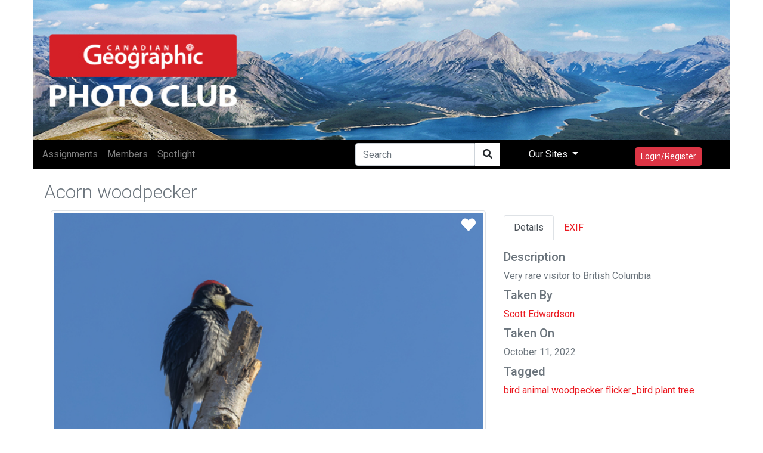

--- FILE ---
content_type: text/html; encoding=utf-8;charset=utf-8
request_url: https://photoclub.canadiangeographic.ca/media/36329984-Grizzly%20Country
body_size: 13777
content:
<!DOCTYPE html PUBLIC "-//W3C//DTD XHTML 1.0 Strict//EN" "http://www.w3.org/TR/xhtml1/DTD/xhtml1-strict.dtd">
<html xmlns="http://www.w3.org/1999/xhtml" xmlns:fb="http://www.facebook.com/2008/fbml" xml:lang="en" lang="en">
<head>
<meta name="viewport" content="initial-scale=1.0, user-scalable=no"/>
<meta charset="utf-8"/>
<meta name="google-site-verification" content="GJ0tv135N-MHCKxyvPcTOfXsefuy0wtwhaOrVNXKQ4M" />
<script async="async" src="https://securepubads.g.doubleclick.net/tag/js/gpt.js"></script>
<link rel="alternate" type="application/rss+xml" title="RSS" href="https://photoclub.canadiangeographic.ca/feed.xml" />
<link rel="shortcut icon" href="https://assets.newspark.ca/877/img/favicon.ico" />
<title>Can Geo Photoclub</title>





<!-- LOAD MEDIAFACTORY VARIABLES AND INFORMATION -->
<!-- Required Global Variables -->

<script type="text/javascript">
    var baseurl = "photoclub.canadiangeographic.ca";
	var selectedVHost = 877; 
	var sessionCookieName = "SABRE_ID";
	var basepage = "media";
    var subpage = "36329984";
    var redirectUrl = "";
</script>


<!-- Standard Meta Tags -->


			<meta name="title"      	content="Can Geo Photoclub" /> 
			<meta name="description" content="Welcome to the Canadian Geographic Photo Club Community!" />
		<!-- We can use the following meta tags to set a generic image for the Community -->
		<!--<meta property="og:image"				content="" />
			<meta property="og:image:secure_url"	content="" />-->
	


<!-- Facebook Open Graph Meta Tags -->
<meta property="og:locale"		content="en_US" />
<meta property="og:site_name"	content="Can Geo Photoclub" />
<meta property="fb:app_id"		content="1931338333744719" /> 
<meta property="og:url"     	content="http://photoclub.canadiangeographic.ca/media/36329984" />


		
		
			<meta property="og:title" 		content="Acorn woodpecker "/>
			<meta property="og:description" content="Very rare visitor to British Columbia "/>
				
						<meta property="og:type"    			content="article" />
						<meta property="og:image:url"			content="https://rstorage.newspark.ca/storage/36329984/15" />
						<meta property="og:image:secure_url"	content="https://rstorage.newspark.ca/storage/36329984/15" />
						<meta property="og:image:type" 			content="image/jpeg" />
						<meta property="og:image" 				content="https://rstorage.newspark.ca/storage/36329984/15" />
					
		
		
	
<link rel="stylesheet" href="https://maxcdn.bootstrapcdn.com/bootstrap/4.3.1/css/bootstrap.min.css"/>
<script src="https://ajax.googleapis.com/ajax/libs/jquery/3.4.1/jquery.min.js"></script>
<script src="https://cdn.jsdelivr.net/npm/js-cookie@rc/dist/js.cookie.min.js"></script>
<script src="https://cdnjs.cloudflare.com/ajax/libs/popper.js/1.14.7/umd/popper.min.js"></script>
<script src="https://maxcdn.bootstrapcdn.com/bootstrap/4.3.1/js/bootstrap.min.js"></script>
<link rel="stylesheet" href="https://use.fontawesome.com/releases/v5.8.2/css/all.css" integrity="sha384-oS3vJWv+0UjzBfQzYUhtDYW+Pj2yciDJxpsK1OYPAYjqT085Qq/1cq5FLXAZQ7Ay" crossorigin="anonymous"/>
<script src="https://unpkg.com/sweetalert@2.1.2/dist/sweetalert.min.js"></script>
<link rel="stylesheet" href="https://fonts.googleapis.com/css?family=Roboto:300,400,500,700&amp;display=swap"/>
<script src="https://kit.fontawesome.com/8d5fb4b848.js"></script>
<script src="https://cdn.jsdelivr.net/npm/vue/dist/vue.min.js"></script>
<script src="https://assets.newspark.ca/2/v5/js/axios.min.js"></script>
<script src="https://assets.newspark.ca/2/v5/moment.min.js"></script>
<script src="https://unpkg.com/vue-router@3.5.1/dist/vue-router.js"></script>

<script src="https://unpkg.com/vue-cookies@1.7.0/vue-cookies.js"></script>
<script src="https://unpkg.com/vue-recaptcha@1.2.0/dist/vue-recaptcha.min.js"></script>
<script src="https://www.google.com/recaptcha/api.js?onload=vueRecaptchaApiLoaded&render=explicit" async defer></script>
<link href="https://cdn.jsdelivr.net/gh/gitbrent/bootstrap4-toggle@3.5.0/css/bootstrap4-toggle.min.css" rel="stylesheet"/>
<script src="https://cdn.jsdelivr.net/gh/gitbrent/bootstrap4-toggle@3.5.0/js/bootstrap4-toggle.min.js"></script>
<script src="https://cdn.jsdelivr.net/npm/es6-promise@4/dist/es6-promise.auto.min.js"></script>
<script src="https://assets.newspark.ca/877/2019/js/vue-social-sharing.min.js"></script>
<script src="https://assets.newspark.ca/877/2019/js/vue-easy-lightbox.umd.min.js"></script>
<script src="https://unpkg.com/vue-infinite-scroll@2.0.2/vue-infinite-scroll.js"></script>




    		<!-- FACEBOOK PLATFORM -->
			
			        <div id="fb-root"></div>
<script type="text/javascript">


  window.fbAsyncInit = function() {
    FB.init({
      appId      : '1931338333744719',
      cookie     : true,
      xfbml      : true,
      oauth: true,
      version    : 'v5.0'

    });
   
      
  };

  (function(d, s, id){
     var js, fjs = d.getElementsByTagName(s)[0];
     if (d.getElementById(id)) {return;}
     js = d.createElement(s); js.id = id;
     js.src = "https://connect.facebook.net/en_US/sdk.js";
     fjs.parentNode.insertBefore(js, fjs);
   }(document, 'script', 'facebook-jssdk'));

	function statusChangeCallback(response) {

        if (response.status === 'connected') {
            $.post('/services/json', {
                method: 'users.getLoggedInUser'
            }, function(fmResponse) {
                if (fmResponse.result.id == 1) {

                  console.log("Not logged In");
                    FB.api('/me', {
                        fields: 'id,name,email,picture,short_name'
                        }, function(graphResponse) {
                          console.log(graphResponse);
                        if (graphResponse.email) {
                            window.location = '/action/facebooklogin/?redirectUrl=/';
                        }
                    });
            }
    });
        } else if (response.status === 'not_authorized' || response.status === 'unknown') {
            window.location = '/action/facebooklogin/?redirectUrl=/';
        }  
}
	// If non fb login but still checking to make sure
	function logoutUser(){
		FB.getLoginStatus(function(response){
			if (response.status==='connected'){
				FB.logout(function(response){
				    deleteCookie("fblo_" + fbAppId);
					location.href='/action/v2/logout?redirectUrl=/home';
				});
			}else{

				location.href='/action/v2/logout?redirectUrl=/home';
			}
		}, true);
	}
	function checkLoginState() {
	  
FB.getLoginStatus(function(response) {
statusChangeCallback(response);
});
}

	
</script>
<!-- END FACEBOOK PLATFORM -->
			    
    	
    <script type="text/javascript">var selectedVHost = 877; var sessionCookieName = 'SABRE_ID';</script>
       <link rel="stylesheet" type="text/css" href="/services/cssloader?id=64275" />
      <link rel="image_src" type="" href="https://rstorage.newspark.ca/storage/36329984/15" />
      <meta name="title" content="Acorn woodpecker " />
      <meta name="description" content="Very rare visitor to British Columbia " />
      <meta name="author" content="Scott Edwardson" />
      <meta name="id" content="36329984" />
      <meta name="medium" content="image" />


<script type='text/javascript'>
var currentCookie = Cookies.get('SABRE_ID') ;
 //  Cookies.set('SABRE_ID', currentCookie, { path: '', domain: '.canadiangeographic.ca',expires: 365,sameSite: 'None',secure: true   })
console.log(currentCookie);
<!-- Google Tag Manager -->
(function(w,d,s,l,i){w[l]=w[l]||[];w[l].push({'gtm.start':
new Date().getTime(),event:'gtm.js'});var f=d.getElementsByTagName(s)[0],
j=d.createElement(s),dl=l!='dataLayer'?'&l='+l:'';j.async=true;j.src=
'https://www.googletagmanager.com/gtm.js?id='+i+dl;f.parentNode.insertBefore(j,f);
})(window,document,'script','dataLayer','GTM-NLSHXLF');
<!-- End Google Tag Manager -->


</script>
<script type='text/javascript'>
googletag.cmd.push(function() {
googletag.defineSlot('/51857086/Photoclub_BigBox_300x250', [300, 250], 'div-gpt-ad-1426088298540-0').addService(googletag.pubads());
googletag.defineSlot('/51857086/Photoclub_LeaderBoard_728x90', [728, 90], 'div-gpt-ad-1426088298540-1').addService(googletag.pubads());
googletag.defineSlot('/51857086/Photoclub_ContentArea_BigBox_300x250', [300, 250], 'div-gpt-ad-1426088298540-2').addService(googletag.pubads());



    googletag.pubads().enableSingleRequest();
    googletag.pubads().collapseEmptyDivs();
    googletag.pubads().enableSyncRendering();
    googletag.enableServices();
});
</script>

  </head>
  <body id="bg">
      <!-- Google Tag Manager (noscript) -->
<noscript><iframe src="https://www.googletagmanager.com/ns.html?id=GTM-NLSHXLF"
height="0" width="0" style="display:none;visibility:hidden"></iframe></noscript>
<!-- End Google Tag Manager (noscript) -->
<style>
.visually-hidden {
    position: absolute !important;
    height: 1px;
    width: 1px;
    overflow: hidden;
    clip: rect(1px, 1px, 1px, 1px);
    white-space: nowrap;
}
  a {color:#eb1a21;}
  .sticky-side {
  position: -webkit-sticky;
  position: sticky;
  top: 0;
  
  padding: 0 15px;
  }
  .navBg {
  background-color:#000
  }
  
  .fg--search {
  background: white;
  position: relative;
  width: 200px;
  
  }
  .text-primary {
  color:#ff004c;
  }
  
  .fg--search input {
  width: 80%;
  border:1px solid #ccc;
  border-radius:20px;
  padding: 20px 60px 20px 20px;
  display: block;
  }
  
  .fg--search button {
  background: transparent;
  border: none;
  cursor: pointer;
  
  display: inline-block;
  font-size: 16px;
  position: absolute;
  top: 0;
  right: 0;
  padding: 9px 10px;
  z-index: 2;
  }
  
  .fg--search input:focus + button .fa-search {
  color: red;
  }
  @keyframes spinner {
  0% {
  transform: rotateZ(0deg);
  }
  100% {
  transform: rotateZ(359deg);
  }
  }
  * {
  box-sizing: border-box;
  }
  
  
  .wrapper {
  display: flex;
  align-items: center;
  flex-direction: column;
  justify-content: center;
  width: 100%;
  
  padding: 20px;
  }
  
  .login {
  border-radius: 2px 2px 5px 5px;
  padding: 10px 20px 20px 20px;
  width: 100%;
  max-width: 320px;
  background: #ffffff;
  position: relative;
  padding-bottom: 80px;
  box-shadow: 0px 1px 5px rgba(0, 0, 0, 0.3);
  }
  .login.loading button {
  max-height: 100%;
  padding-top: 50px;
  }
  .login.loading button .spinner {
  opacity: 1;
  top: 40%;
  }
  .login.ok button {
  background-color: #8bc34a;
  }
  .login.ok button .spinner {
  border-radius: 0;
  border-top-color: transparent;
  border-right-color: transparent;
  height: 20px;
  animation: none;
  transform: rotateZ(-45deg);
  }
  .login input {
  display: block;
  padding: 15px 10px;
  margin-bottom: 10px;
  width: 100%;
  border: 1px solid #ddd;
  transition: border-width 0.2s ease;
  border-radius: 2px;
  color: #ccc;
  }
  .login input + i.fa {
  color: #fff;
  font-size: 1em;
  position: absolute;
  margin-top: -47px;
  opacity: 0;
  left: 0;
  transition: all 0.1s ease-in;
  }
  .login input:focus {
  outline: none;
  color: #444;
  border-color: #2196F3;
  border-left-width: 35px;
  }
  .login input:focus + i.fa {
  opacity: 1;
  left: 30px;
  transition: all 0.25s ease-out;
  }
  .login a {
  font-size: 0.8em;
  color: #2196F3;
  text-decoration: none;
  }
  .login .title {
  color: #444;
  font-size: 1.2em;
  font-weight: bold;
  margin: 10px 0 30px 0;
  border-bottom: 1px solid #eee;
  padding-bottom: 20px;
  }
  
  
  
  .login button {
  width: 100%;
  height: 100%;
  padding: 10px 10px;
  background: #EB1A21;
  color: #fff;
  display: block;
  border: none;
  margin-top: 20px;
  position: absolute;
  left: 0;
  bottom: 0;
  max-height: 60px;
  border: 0px solid rgba(0, 0, 0, 0.1);
  border-radius: 0 0 2px 2px;
  transform: rotateZ(0deg);
  transition: all 0.1s ease-out;
  border-bottom-width: 7px;
  }
  .login button .spinner {
  display: block;
  width: 40px;
  height: 40px;
  position: absolute;
  border: 4px solid #ffffff;
  border-top-color: rgba(255, 255, 255, 0.3);
  border-radius: 100%;
  left: 50%;
  top: 0;
  opacity: 0;
  margin-left: -20px;
  margin-top: -20px;
  animation: spinner 0.6s infinite linear;
  transition: top 0.3s 0.3s ease, opacity 0.3s 0.3s ease, border-radius 0.3s ease;
  box-shadow: 0px 1px 0px rgba(0, 0, 0, 0.2);
  }
  .login:not(.loading) button:hover {
  box-shadow: 0px 1px 3px #2196F3;
  }
  .login:not(.loading) button:focus {
  border-bottom-width: 4px;
  }
  
  footer {
  display: block;
  padding-top: 50px;
  text-align: center;
  color: #ddd;
  font-weight: normal;
  text-shadow: 0px -1px 0px rgba(0, 0, 0, 0.2);
  font-size: 0.8em;
  }
  footer a, footer a:link {
  color: #fff;
  text-decoration: none;
  }
  
  #header {
  background: url('https://assets.newspark.ca/877/logo/cangeobanner2024.jpg') ;
  background-size: 100% 100%;
  height:235px;
  }
  
  #header > div > a > #img1 {
  position: absolute;
  bottom: 0;
  left:0;
  padding-bottom:5px;
  }
  #header > div > #img2 {
  position: absolute;
  bottom: 0;
  right:0;
  padding-bottom:5px;
  }
  .nav-pills .nav-link.active
  {
  background-color:#334;
  color:#fff;
  }
  .nav-pills .nav-link {
  color:#334;
  }
  
  
  .login-wrap{

  max-width:510px;
  min-height:500px;
  position:relative;
  background-color:rbg(255,255,255,1) !important;
  box-shadow:0 12px 15px 0 rgba(0,0,0,.24),0 17px 50px 0 rgba(0,0,0,.19);
  }
  .login-html{
  width:100%;
  height:100%;
  position:absolute;
  padding:90px 70px 50px 70px;
  background:rgba(255,255,255,1);
  }
  .login-html .sign-in-htm,
  .login-html .for-pwd-htm{
  top:0;
  left:0;
  right:0;
  bottom:0;
  position:absolute;
  -webkit-transform:rotateY(180deg);
  transform:rotateY(180deg);
  -webkit-backface-visibility:hidden;
  backface-visibility:hidden;
  -webkit-transition:all .4s linear;
  transition:all .4s linear;
  }
  .login-html .sign-in,
  .login-html .for-pwd,
  .login-form .group .check{
  display:none;
  }
  .login-html .tab,
  .login-form .group .label,
  .login-form .group .button{
  text-transform:uppercase;
  }
  .login-html .tab{
  font-size:22px;
  margin-right:15px;
  padding-bottom:5px;
  color:#aaa;
  margin:0 15px 10px 0;
  display:inline-block;
  border-bottom:2px solid transparent;
  }
  .login-html .sign-in:checked + .tab,
  .login-html .for-pwd:checked + .tab{
  color:#333;
  border-color:#eb1a21;
  }
  .login-form{
  min-height:345px;
  position:relative;
  -webkit-perspective:1000px;
  perspective:1000px;
  -webkit-transform-style:preserve-3d;
  transform-style:preserve-3d;
  }
  .login-form .group{
  margin-bottom:15px;
  }
  .login-form .group .label,
  .login-form .group .input,
  .login-form .group .button{
  width:100%;
  color:000;
  display:block;
  }
  .login-form .group .input,
  .login-form .group .button{
  border:none;
  padding:15px 20px;
  border-radius:25px;
  background:rgba(25,25,25,.1);
  }
  .login-form .group input[data-type="password"]{
  text-security:circle;
  -webkit-text-security:circle;
  }
  .login-form .group .label{
  color:#aaa;
  font-size:12px;
  }
  .login-form .group .button{
  background:#eb1a21;
  }
  .login-form .group label .icon{
  width:15px;
  height:15px;
  border-radius:2px;
  position:relative;
  display:inline-block;
  background:rgba(25,25,25,.1);
  }
  .login-form .group label .icon:before,
  .login-form .group label .icon:after{
  content:'';
  width:10px;
  height:2px;
  background:#fff;
  position:absolute;
  -webkit-transition:all .2s ease-in-out 0s;
  transition:all .2s ease-in-out 0s;
  }
  .login-form .group label .icon:before{
  left:3px;
  width:5px;
  bottom:6px;
  -webkit-transform:scale(0) rotate(0);
  transform:scale(0) rotate(0);
  }
  .login-form .group label .icon:after{
  top:6px;
  right:0;
  -webkit-transform:scale(0) rotate(0);
  transform:scale(0) rotate(0);
  }
  .login-form .group .check:checked + label{
  color:#fff;
  }
  .login-form .group .check:checked + label .icon{
  background:#EB1A21;
  }
  .login-form .group .check:checked + label .icon:before{
  -webkit-transform:scale(1) rotate(45deg);
  transform:scale(1) rotate(45deg);
  }
  .login-form .group .check:checked + label .icon:after{
  -webkit-transform:scale(1) rotate(-45deg);
  transform:scale(1) rotate(-45deg);
  }
  .login-html .sign-in:checked + .tab + .for-pwd + .tab + .login-form .sign-in-htm{
  -webkit-transform:rotate(0);
  transform:rotate(0);
  }
  .login-html .for-pwd:checked + .tab + .login-form .for-pwd-htm{
  -webkit-transform:rotate(0);
  transform:rotate(0);
  }
</style>


<div id="loginModal" class="modal fade" role="dialog">

  <div class="modal-dialog">
    <div class="modal-content bg-white">
      
      <div class="login-wrap"  v-if="register == 0" >
        <div class="login-html">
          
          <input id="tab-1" type="radio" name="tab" class="sign-in" checked=""/><label for="tab-1" class="tab">Sign In</label>
          <input id="tab-2" type="radio" name="tab" class="for-pwd"/><label for="tab-2" class="tab">Forgot Password</label>
          <div class="login-form">
            
            <div class="sign-in-htm w-100 text-center">
              
                <div class="group">
                  <label for="user" class="label">E-Mail</label>
                  <input id="user" type="text" name="email" class="input" autocomplete="username" v-model="username"/>
                </div>
                <div class="group">
                  <label for="pass" class="label">Password</label>
                  <input id="pass" name="password" autocomplete="current-password" type="password" class="input" data-type="password" v-model="password"/>
                </div>
                <div class="group">
                  <input type="submit" class="button" value="Sign In" style="color:#fff;" @click.prevent="login()"/>
                </div>
              
             
              
               <div class="group">
                  <div data-scope="email,public_profile" class="fb-login-button" data-width="" data-size="medium" data-button-type="login_with" data-auto-logout-link="false" data-use-continue-as="false" onlogin="checkLoginState();"></div>
                <br>
                
                  <button type="button" class="btn btn-secondary btn-sm mt-3" @click.prevent="showRegister()">Register</button>
                </div>
              </div>
      
              
          
          <div class="for-pwd-htm">
            <form action="/action/v2/lostpassword" id="6610a66e2f" method="post" >
  <input type="hidden" style="display:none" name="fm_token" value="6d35b770ddf3cf57b283b72a0fd04690" />

              <div class="group">
                
                <label for="user" class="label">E-Mail</label>
                <input id="email" type="text" class="input" name="email"/>
              </div>
              <div class="group">
                <input type="submit" class="button" value="Reset Password" style="color:#fff;"/>
                
              </div>
            </form>
            <div class="hr"></div>
          </div>
        </div>
        </div>
        
      </div>
    
    <div v-if="register == 1" class="login-html login-wrap p-0 bg-white">
      <div class="row p-2">
        <div class="col-12" ><h2 style="background-color:#eb1a21;color:white" class="w-100 p-2">Register</h2></div>
      </div>
      <div class="p-4 bg-white">
        <form id="registerForm"  @submit.prevent="submit">
          <div class="form-row">  
            <div class="form-group col-md-6">
              <label for='registerUserName'>User Name</label>
              <input type="text" class="form-control" name="user" id="registerUserName" v-model="userData.user"/>
            </div>
            <div class="form-group col-md-6">
              <label for='registerEmail'>E-mail</label>
              <input type="email" class="form-control" name="email" id="registerEmail" v-model="userData.email"/>
            </div>
          </div>
          <div class="form-group">
            <label for='registerPassword'>Password</label>
            <input type="password" class="form-control" name="password" id="registerPassword" v-model="userData.password"/>
          </div>
          <div class="form-row">  
            <div class="form-group col-md-6">
              <label for='registerFirstName'>First Name</label>
              <input type="text" class="form-control" name="firstname" id="registerFirstName" v-model="userData.firstname"/>
            </div>
            <div class="form-group col-md-6">
              <label for='registerLastname'>Last Name</label>
              <input type="text" class="form-control" name="lastname" id="registerLastname" v-model="userData.lastname"/>
            </div>
          </div>
          <div class="form-row">  
            <div class="form-group col-md-6">
              <label for='registerCity'>City</label>
              <input type="text" class="form-control" name="city" id="registerCity" v-model="userData.city"/>
            </div>
            <div class="form-group col-md-6">
              <label for='registerCountry'>Country</label>
              <input type="text" class="form-control" name="country" id="registerCountry" v-model="userData.country"/>
            </div>
          </div>
          <div class="input-group mb-2 mr-sm-2">
            <div class="input-group-prepend">
              <div class="input-group-text">@</div>
            </div>
            <input type="text" class="form-control" id="username" placeholder="Instagram username" v-model="meta.instagram"/>
          </div>
          <div class="form-check mb-2 mr-sm-2">
            <input class="form-check-input" type="checkbox" value="1" id="newsletter" v-model="userData.newsletter"/>
            <label class="form-check-label" for="newsletter">
                I consent to receive the CG Photoclub newsletter and other promotional emails from Canadian Geographic/The Royal Canadian Geographical Society. (You can unsubscribe at any time)
            </label>
          </div>
          <div class="form-check mb-2 mr-sm-2">
            <input class="form-check-input" type="checkbox" value="1" id="confirmRules" v-model="meta.rules"/>
            <label class="form-check-label" for="confirmRules">
              I have read and agree to the <a href='/terms' target='_blank'>Terms of use</a>. *
            </label>
          </div>
          <label for="website_url" aria-hidden="true" class="visually-hidden">Your Website</label>
<input type="text" v-model="web_site" id="website_url" name="website_url" class="visually-hidden" autocomplete="off" tabindex="-1">
          
          <vue-recaptcha
                         ref="recaptcha"
                         @verify="onCaptchaVerified"
                         @expired="onCaptchaExpired"
                         size="invisible"
                         sitekey="6LemMiIlAAAAAKk5H81eU-adZ5PZQ1V09sR-o_P7">
          </vue-recaptcha>
          <button type="submit" class="btn btn-danger btn-lg mt-5">Register</button>
          <button class="btn btn-secondary btn-lg mt-5" @click.prevent="showLogin()">Cancel</button>
        </form>
      </div>
    </div>
    
  </div>
</div>

</div>


<div class="container p-0">
  <div class="row p-0" id="header">
    <div class="col-12 col-md-10 p-0 ">
      <a href="/"><!--<img id="img1" src="{%global:assets_Banner}" class="img-fluid h-75 pb-3 pl-3 "/></a><br/>-->
    </div>
    <div class=" col-12 col-md-2 text-right pr-2 align-bottom d-none d-md-block">
      <img id="img2" src="https://s3.amazonaws.com/assets.filemobile.com/877/2019/headersponsor.png" class="img-fluid pb-3 w-100 pr-3"/>
    </div>
  </div>
</div>
<div class="container p-0 sticky-top fixed-top">
  <div class="row">
    <nav class="navbar  navbar-expand-md navbar-dark p-0 py-1 w-100 pl-2 " style="background-color:#000">
      
      
      <button class="navbar-toggler" type="button" data-toggle="collapse" data-target="#collapsibleNavbar">
        <span class="navbar-toggler-icon"></span>
      </button>
      <!-- Links -->
      <div class="collapse navbar-collapse" id="collapsibleNavbar">
        <ul class="navbar-nav mr-auto">
          
            
              <li class="nav-item">
                <a class="nav-link" href="/assignments">
                  <nobr>Assignments</nobr>
                </a>
              </li>
            
              <li class="nav-item">
                <a class="nav-link" href="/community">
                  <nobr>Members</nobr>
                </a>
              </li>
            
              <li class="nav-item">
                <a class="nav-link" href="/spotlight">
                  <nobr>Spotlight</nobr>
                </a>
              </li>
            
          
        </ul>
        <form action="/search" method="GET">
          <div class="input-group">
            
            <input type="text" class="form-control" placeholder="Search" name="q"/>
            <div class="from-control input-group-btn" style="background-color:#fff">
              <button class="btn btn-default" type="submit">
                <i class="fas fa-search" aria-hidden="true"></i>
              </button>
            </div>
            
          </div>
        </form>
        
        
        
        <ul class="nav navbar-nav navbar-right ">
          
          <li class="nav-item dropdown">
            <a class="nav-link dropdown-toggle px-5 text-light" href="#" id="navbardrop" data-toggle="dropdown">
              Our Sites
            </a>
            <div class="dropdown-menu">
              <a class="dropdown-item" href="https://www.canadiangeographic.ca">Canadian Geographic </a>
              <a class="dropdown-item" href="https://www.rcgs.org/">Royal Canadian Geographical Society</a>
              <a class="dropdown-item" href="https://www.cangeoeducation.ca/">Canadian Geographic Education</a>
              <a class="dropdown-item" href="https://cangeotravel.ca/">Canadian Geographic Travel</a>
            </div>
          </li>
          <li class="nav-item px-5">
            
                <button type="button" class="btn btn-danger btn-sm mt-2 py-1" data-toggle="modal" data-target="#loginModal">
                  Login/Register
                </button>
                
              
          </li>
        </ul>

      </div>    
      
      <div class="d-block d-md-none text-right mr-4">
         
              <button type="button" class="btn btn-danger btn-sm mt-2 py-1" data-toggle="modal" data-target="#loginModal">
                  Login/Register
                </button>
           
      </div>
</nav>
  </div>
  
</div>
<script>
    var vhost = 877;  
var register = new Vue({
	el:'#loginModal',
	components: {
		'vue-recaptcha': VueRecaptcha
	},
	data:{
	  username:'',
	  web_site:'',
	  password:'',
		register: 0,
		userData: {},
		meta: {}
	},
	methods: {
	  login: function () {
	    const self=this;
	    new Promise(function(resolve,reject) {
			  axios.post('/services/json',null,{ 
				data: {
						'method':'users.confirmCredentials',   
						'vhost': vhost,
						'isEmail':true,
						'detailedError':true,
						'username': self.username,
						'password' : self.password,
						'login': true
					}
			}).then(function (response) {
			  console.log(response.data);
				if (response.data.status == false ) {
				  if (response.data.result=='User found - External authentication required.') {
				    	swal("Error", "This account used Facebook to register, please use Log In with Facebook to continue.", "error");
				  } else {
					swal("Error", response.data.result, "error");
				  }
					return;
				}
				location.reload(); 
			}).catch(function (err)  {
        swal("Error", response.data, "error");
		


			}).then(function() {
				
			});
	  
	    });
	  },
		showRegister: function(){
			this.register=1;
		},
		showLogin: function(){
			this.register=0;
		},
		submit: function () {
			// this.status = "submitting";
			this.$refs.recaptcha.execute();
		},
		onCaptchaVerified: function (recaptchaToken) {
			const self = this;
			self.status = "submitting";
			self.$refs.recaptcha.reset();
			if (this.userData.password.length < 8) {
				swal("Warning", "Password is too short, must be at last 8 characters", "warning");
				return;
			}
			if(this.web_site!='') {
			  return;
			}
			if (this.userData.email.length < 8) {
				swal("Warning", "E-mail is required", "warning");
				return;
			}
			if (this.meta.rules != 1) {
				swal("Warning", "Please confirm you've read and agreed to the terms of use.", "warning");
				return;
			}

			this.userData.meta=this.meta;
			new Promise(function(resolve,reject) {
			axios.post("/services/json",null, {
			  data: {
				
						'method':'users.register',   
						'vhost': vhost,
						'userData': self.userData,
						'activate' : true,
						'recaptchaToken': recaptchaToken
			  }
					
				
			}).then(function (response) {
				if (response.data.status == false || response.data.result==false) {
					swal("Error", response.data.result, "error");
					return;
				}
				swal("Success", "Account successfully created, please login", "success");
				self.register=0;
			}).catch(function (err)  {

				console.log("error"+response.data);


			}).then(function() {
				self.status = "";
			});
});

		},
		onCaptchaExpired: function () {
			this.$refs.recaptcha.reset();
		}
	},
	created: function(){

	}
});

var hasParam = window.location.href.indexOf('pwdreset');

if(hasParam) {
   $('#pwdModal').show();
} else {
	$('#pwdModal').hide();
}
</script>
  

    <script src="https://unpkg.com/vue-multiselect@2.1.0"></script>
<link rel="stylesheet" href="https://unpkg.com/vue-multiselect@2.1.0/dist/vue-multiselect.min.css">


<div class="container" id="mediaItem">
	<div class="row p-1">
		<div class="col-12 col-md-8 p-0 w-100">
			<h1 class="h2 text-secondary float-left font-weight-lighter pt-3">Acorn woodpecker </h1> 
		</div>
		<div class="col-12 col-md-4 text-right pr-0">
			
			
			
			 
		</div>
	</div>
	<div class="row">
		<div class="col-12 col-md-8 w-100" style="font-size:14pt">
			
			<img class="img-fluid  img-thumbnail w-100" src="https://rstorage.newspark.ca/storage/36329984/15"/>
			<vue-easy-lightbox :visible="visible" :imgs="imgs" :index="index" @hide="handleHide" ></vue-easy-lightbox>
				<div class="mr-4" style="position:absolute;top:0;right:0">
					
					<a href="#" data-toggle="modal" data-target="#loginModal"><i class="fas fa-heart text-white p-2 mt-1" style="font-size:18pt"></i></a>

					
				</div>

			
			
			<i class="far fa-eye"></i> 504 
			
			
			<i class="far fa-heart"></i> 0
			
			
			<a  @click="showImg(index)" href="#"><i class="fas fa-expand-arrows-alt"></i></a>
			
			<div class="float-right">
				<social-sharing url="https://photoclub.canadiangeographic.ca/media/36329984" title="Acorn woodpecker " description="Very rare visitor to British Columbia " hashtags="bird,animal,woodpecker,flicker_bird,plant,tree" inline-template  media="https://storage.newspark.ca/storage/36329984/15">
					<div style="font-size:16pt">
						<network network="linkedin">
						<i class="fab fa-linkedin" style="color:#0077B5;"></i>
						</network>
						<network network="pinterest">
						<i class="fab fa-pinterest-square " style="color:#E4001A"></i>
						</network>
						<network network="reddit">
						<i class="fab fa-reddit-square" style="color:#FF4500"></i>
						</network>
						<network network="twitter">
						<i class="fab fa-twitter-square" style="color:#1DA1F2"></i>
						</network>
						<network network="whatsapp">
						<i class="fab fa-whatsapp-square" style="color:#1BD741"></i>
						</network>
						<network network="facebook">
						<i class="fab fa-facebook-square" style="color:#4267B2"></i>
						</network>


					</div>
				</social-sharing> 

			</div>
			
			<h4 class="display-5 pt-3">Comments</h4>
			<hr class="w-100"/>
			<script>
  var loadMore = 0;
</script>

  
  



  <div class="card mt-2">
    <div class="card-body">
      <div class="row p-0">
        <div class="col-md-2">
          
        </div>
        <div class="col-md-10 p-0">
          
          <div class="status-upload p-2" id="parent36329984">
            <form class="comment" id="form36329984">
              <input type="hidden" name="parentid" value="36329984">
              <textarea class="form-control  w-100" placeholder="Tell us what you think" name="message"></textarea><!--
          <ul>
           <li><a title="" data-toggle="tooltip" data-placement="bottom" data-original-title="Audio"><i class="fas fa-music"></i></a></li>
           <li><a title="" data-toggle="tooltip" data-placement="bottom" data-original-title="Video"><i class="fas fa-video-camera"></i></a></li>
           <li><a title="" data-toggle="tooltip" data-placement="bottom" data-original-title="Sound Record"><i class="fas fa-microphone"></i></a></li>
           <li><a title="" data-toggle="tooltip" data-placement="bottom" data-original-title="Picture"><i class="fas fa-picture-o"></i></a></li>
          </ul>-->
              
 <button type="button" class="btn btn-danger btn-sm my-3 float-right" data-toggle="modal" data-target="#loginModal"><i class="far fa-comment" aria-hidden="true"></i> Post</button>
                
            </form>
          </div><!-- Status Upload  -->
          
        </div>
      </div>
    </div>
  </div>
  <!--  <button type="button" id="loadMoreCommentBut" class="btn btn-primary btn-sm mt-2">Load More</button>-->


<script>
  function postComment(mediaId) {
  event.preventDefault();
  var formName = '#form'+mediaId;
  var parentid = $(formName).find('input[name*="parentid"]').val();
  var message = $(formName).find('textarea[name*="message"]').val();
  if (message == "") {
  swal("Message Empty", "Please leave a comment","warning");
  return false;
  }
  
  var data = {"jsonArgs": '{"method":"media.insertTextFile","vhost":877,"fileData":{"channel":20337,"uid":1,"message":"'+message+'","context":"comment", "parentid":'+parentid+'}}'};
  
  $.post( "/services/json", data)
  .done(function( response ) {
  if(response.status == true ) {
  $("#parent"+mediaId).html("<h5 class='p-4 text-danger bg-white'><i class='far fa-comments'></i> Thank you for your comment!</h5>");
  
  }
  });
  };
  if (loadMore==0) {
  $("#loadMoreCommentBut").hide();
  }
  
  
  
</script>
<style>
  body{ background: #fafafa;}
  .widget-area.blank {
  background: none repeat scroll 0 0 rgba(0, 0, 0, 0);
  -webkit-box-shadow: none;
  -moz-box-shadow: none;
  -ms-box-shadow: none;
  -o-box-shadow: none;
  box-shadow: none;
  }
  body .no-padding {
  padding: 0;
  }
  .widget-area {
  background-color: #fff;
  -webkit-border-radius: 4px;
  -moz-border-radius: 4px;
  -ms-border-radius: 4px;
  -o-border-radius: 4px;
  border-radius: 4px;
  -webkit-box-shadow: 0 0 16px rgba(0, 0, 0, 0.05);
  -moz-box-shadow: 0 0 16px rgba(0, 0, 0, 0.05);
  -ms-box-shadow: 0 0 16px rgba(0, 0, 0, 0.05);
  -o-box-shadow: 0 0 16px rgba(0, 0, 0, 0.05);
  box-shadow: 0 0 16px rgba(0, 0, 0, 0.05);
  float: left;
  margin-top: 30px;
  padding: 25px 30px;
  position: relative;
  width: 100%;
  }
  .status-upload {
  background: none repeat scroll 0 0 #f5f5f5;
  -webkit-border-radius: 4px;
  -moz-border-radius: 4px;
  -ms-border-radius: 4px;
  -o-border-radius: 4px;
  border-radius: 4px;
  float: left;
  width: 100%;
  }
  .status-upload form {
  float: left;
  width: 100%;
  }
  .status-upload form textarea {
  background: none repeat scroll 0 0 #fff;
  border: medium none;
  -webkit-border-radius: 4px 4px 0 0;
  -moz-border-radius: 4px 4px 0 0;
  -ms-border-radius: 4px 4px 0 0;
  -o-border-radius: 4px 4px 0 0;
  border-radius: 4px 4px 0 0;
  color: #777777;
  float: left;
  font-size: 14px;
  height: 142px;
  letter-spacing: 0.3px;
  padding: 20px;
  width: 100%;
  resize:vertical;
  outline:none;
  border: 1px solid #F2F2F2;
  }
  
  .status-upload ul {
  float: left;
  list-style: none outside none;
  margin: 0;
  padding: 0 0 0 15px;
  width: auto;
  }
  .status-upload ul > li {
  float: left;
  }
  .status-upload ul > li > a {
  -webkit-border-radius: 4px;
  -moz-border-radius: 4px;
  -ms-border-radius: 4px;
  -o-border-radius: 4px;
  border-radius: 4px;
  color: #777777;
  float: left;
  font-size: 14px;
  height: 30px;
  line-height: 30px;
  margin: 10px 0 10px 10px;
  text-align: center;
  -webkit-transition: all 0.4s ease 0s;
  -moz-transition: all 0.4s ease 0s;
  -ms-transition: all 0.4s ease 0s;
  -o-transition: all 0.4s ease 0s;
  transition: all 0.4s ease 0s;
  width: 30px;
  cursor: pointer;
  }
  .status-upload ul > li > a:hover {
  background: none repeat scroll 0 0 #606060;
  color: #fff;
  }
  .status-upload form button {
  border: medium none;
  -webkit-border-radius: 4px;
  -moz-border-radius: 4px;
  -ms-border-radius: 4px;
  -o-border-radius: 4px;
  border-radius: 4px;
  color: #fff;
  float: right;
  
  font-size: 14px;
  letter-spacing: 0.3px;
  margin-right: 9px;
  margin-top: 9px;
  padding: 6px 15px;
  }
  .dropdown > a > span.green:before {
  border-left-color: #2dcb73;
  }
  .status-upload form button > i {
  margin-right: 7px;
  }

</style>

			
		</div>
		<div class="col-12 col-md-4 text-secondary mt-2">
			<div class="row">
				<div class="col-md-12" style="min-height:400px">
					<div class="float-right">

						


					</div>
					<ul class="nav nav-tabs" id="mediaTab" role="tablist">
						<li class="nav-item">
							<a class="nav-link active" id="detail-tab" data-toggle="tab" href="#detail" role="tab" aria-controls="home" aria-selected="true">Details</a>
						</li>
						<li class="nav-item">
							<a class="nav-link" id="exif-tab" data-toggle="tab" href="#exif" role="tab" aria-controls="profile" aria-selected="false">EXIF</a>
						</li>
						
					</ul>
					<div class="tab-content" id="mediaTabContent">
						<div class="tab-pane fade show active" id="detail" role="tabpanel" aria-labelledby="detail-tab">
							<h5 class="display-5 pt-3">Description</h5>
							
							Very rare visitor to British Columbia 
							
							<h5 class="display-5 pt-2">Taken By</h5>
							<a href="/profile/20773128">Scott Edwardson</a>
							<h5 class="display-5 pt-2">Taken On</h5>
							October 11, 2022
							
							
							<h5 class="display-5 pt-2">Tagged</h5> 

							
							
							<a href="/search?q=bird">bird</a>
							
							<a href="/search?q=animal">animal</a>
							
							<a href="/search?q=woodpecker">woodpecker</a>
							
							<a href="/search?q=flicker_bird">flicker_bird</a>
							
							<a href="/search?q=plant">plant</a>
							
							<a href="/search?q=tree">tree</a>
							
							 
							

							

							
							

							
							
						</div>
						<div class="tab-pane fade" id="exif" role="tabpanel" aria-labelledby="exif-tab">
							<ul class="list-group">
								

								
								<li class="list-group-item">
									<strong>Focal:</strong>
									
									
									800
									
									
								</li>
								
								
								<li class="list-group-item">
									<strong>Lens Model:</strong>
									RF800mm F11 IS STM
								</li>
								
								
								<li class="list-group-item">
									<strong>Shutter speed:</strong>
									
									
									0.0008
									
									 sec
								</li>
								
								
								<li class="list-group-item">
									<strong>Aperture:</strong> f/
									
									
									11
									
									
								</li>
								
								
								
								
							</ul>
						</div>
						<div class="tab-pane fade" id="mapTab" role="tabpanel" aria-labelledby="map-tab">
							
							<div class="tab-pane active" id="map" role="tabpanel">
								<img src="https://maps.googleapis.com/maps/api/staticmap?center=0,0&zoom=8&scale=1&size=400x300&maptype=roadmap&key=AIzaSyAE7mebSn_AHRL2ExSq9pZORSzsv26KLpM&format=png&visual_refresh=true&markers=size:tiny|color:0xff0000|label:1|Location&markers=size:mid|color:0xff0000|label:1|0,0">
							</div>
							</div>  


					</div>

				</div>

				<div class="row">
					<div class="col-12">
					  	
						<h4 class="display-5 pt-3">Other Photos by
						<a href="/profile/20773128">
						  Scott</a></h4>
						<hr class="w-100"/>
						<div class="row d-flex">
						
							
							<div class="col-12 w-100 col-md-3 d-flex mt-1">
								<a href="/media/38215934-Acorn woodpecker "><img src="/i/38215934/w/500/h/500/sc/1" title="Acorn woodpecker  - Very rare visitor to British Columbia " class="img-thumbnail img-responsive"/></a>
							</div>
							
							<div class="col-12 w-100 col-md-3 d-flex mt-1">
								<a href="/media/38214172-Acorn woodpecker "><img src="/i/38214172/w/500/h/500/sc/1" title="Acorn woodpecker  - Very rare visitor to British Columbia " class="img-thumbnail img-responsive"/></a>
							</div>
							
							<div class="col-12 w-100 col-md-3 d-flex mt-1">
								<a href="/media/38209998-Acorn woodpecker "><img src="/i/38209998/w/500/h/500/sc/1" title="Acorn woodpecker  - Very rare visitor to British Columbia " class="img-thumbnail img-responsive"/></a>
							</div>
							
							<div class="col-12 w-100 col-md-3 d-flex mt-1">
								<a href="/media/38200594-Acorn woodpecker "><img src="/i/38200594/w/500/h/500/sc/1" title="Acorn woodpecker  - Very rare visitor to British Columbia " class="img-thumbnail img-responsive"/></a>
							</div>
							
							<div class="col-12 w-100 col-md-3 d-flex mt-1">
								<a href="/media/38200198-Acorn woodpecker "><img src="/i/38200198/w/500/h/500/sc/1" title="Acorn woodpecker  - Very rare visitor to British Columbia " class="img-thumbnail img-responsive"/></a>
							</div>
							
							<div class="col-12 w-100 col-md-3 d-flex mt-1">
								<a href="/media/38190238-Acorn woodpecker "><img src="/i/38190238/w/500/h/500/sc/1" title="Acorn woodpecker  - Very rare visitor to British Columbia " class="img-thumbnail img-responsive"/></a>
							</div>
							
							<div class="col-12 w-100 col-md-3 d-flex mt-1">
								<a href="/media/38178848-Acorn woodpecker "><img src="/i/38178848/w/500/h/500/sc/1" title="Acorn woodpecker  - Very rare visitor to British Columbia " class="img-thumbnail img-responsive"/></a>
							</div>
							
							<div class="col-12 w-100 col-md-3 d-flex mt-1">
								<a href="/media/38145086-Acorn woodpecker "><img src="/i/38145086/w/500/h/500/sc/1" title="Acorn woodpecker  - Very rare visitor to British Columbia " class="img-thumbnail img-responsive"/></a>
							</div>
							
							<div class="col-12 w-100 col-md-3 d-flex mt-1">
								<a href="/media/38144442-Acorn woodpecker "><img src="/i/38144442/w/500/h/500/sc/1" title="Acorn woodpecker  - Very rare visitor to British Columbia " class="img-thumbnail img-responsive"/></a>
							</div>
							
							<div class="col-12 w-100 col-md-3 d-flex mt-1">
								<a href="/media/38131002-Acorn woodpecker "><img src="/i/38131002/w/500/h/500/sc/1" title="Acorn woodpecker  - Very rare visitor to British Columbia " class="img-thumbnail img-responsive"/></a>
							</div>
							
							<div class="col-12 w-100 col-md-3 d-flex mt-1">
								<a href="/media/38130214-Acorn woodpecker "><img src="/i/38130214/w/500/h/500/sc/1" title="Acorn woodpecker  - Very rare visitor to British Columbia " class="img-thumbnail img-responsive"/></a>
							</div>
							
							<div class="col-12 w-100 col-md-3 d-flex mt-1">
								<a href="/media/38124856-Acorn woodpecker "><img src="/i/38124856/w/500/h/500/sc/1" title="Acorn woodpecker  - Very rare visitor to British Columbia " class="img-thumbnail img-responsive"/></a>
							</div>
							
							
						</div>

					</div>
				</div>

			</div>
		</div>
			
			

	</div>
</div>

<script>
  $('#media-list a').on('click', function (e) {
  e.preventDefault()
  $(this).tab('show')
  })
  var sc = Vue.use(SocialSharing);


 new Vue({
    el:'#mediaItem',
    components: {
  Multiselect: window.VueMultiselect.default
  },

    data:{
        visible: false,
        newProperties:{},
        groupIds:[  
            
  
  ],
        options: [
  
    
      { "id":"737528", "name": "Wildlife"},
    
      { "id":"736399", "name": "Parks"},
    
      { "id":"736397", "name": "Active Outdoors"},
    
      { "id":"736395", "name": "Weather, Seasons and Sky"},
    
      { "id":"736393", "name": "Provinces"},
    
      { "id":"736391", "name": "Cities"},
    
  
  ],
      index: 0,   // default: 0
      imgs: [
        'https://cimg.filemobile.com/i/36329984/w/1280/t/0'
       
      ],
         voted:0,
    },
    methods: {
        showImg (index) {
        this.index = index
        this.visible = true
      },
      handleHide () {
        this.visible = false
      },
        trashFile: function() {
            axios.post('/services/json',null,{ 
                data: { 
                    'method':'media.trashFile', 
                    'id': 36329984, 
                } 
            }).then(response => { 
                if(response.data.status == false ) { 
                    console.log(response.data.result); 
                } else {
                    swal("Success!", "Your photo has been successfully trashed!");
                    window.location="/";
                }
            }).catch ( error => console.log(error));

        },
        hideFile: function() {
            axios.post('/services/json',null,{ 
                data: { 
                    'method':'media.makeHidden', 
                    'id': 36329984, 
                } 
            }).then(response => { 
                if(response.data.status == false ) { 
                    swal("Error!", response.data.result,'error');
                } else {
                    swal("Success!", "Your photo is no longer public!");
                     location.reload(true);
                }
            }).catch ( error => console.log(error));

        },
        updateFile: function() {
          axios.post('/services/json',null,{ 
                data: { 
                    'method':'media.updateFile', 
                    'id': 36329984, 
                    'newProperties':this.newProperties
                } 
            }).then(response => { 
                if(response.data.status == false ) { 
                    console.log(response.data.result); 
                } else {
                    swal("Success!", "Your photo has been updated!");
                     location.reload(true);
                }
            }).catch ( error => console.log(error));
        },
        showFile: function() {
            axios.post('/services/json',null,{ 
                data: { 
                    'method':'media.makeShown', 
                    'id': 36329984, 
                } 
            }).then(response => { 
                if(response.data.status == false ) { 
                    swal("Error!", response.data.result,'error');
                } else {
                    swal("Success!", "Your photo is now public!");
                     location.reload(true);
                }
            }).catch ( error => console.log(error));

        },

          addGroup: function(group,id) {
                        axios.post('/services/json',null,{
                                data: {
'method':'groups.addMedia',
'groupID':group.id,
'mediaID':36329984
                                }   
                        }).then(function (response) {
                                if(response.data.status == false ) {
                                        swal("Error", response.data.result,'error');
                                        return false; 
                                }   
                        }).catch(function(e) {
                                console.log(e);
                        });
              

        },
        removeGroup: function(group,id) {
                        axios.post('/services/json',null,{
                                data: {
'method':'groups.removeMedia',
'groupID':group.id,
'mediaID':36329984, 
                                }
                        }).then(function (response) {
                                if(response.data.status == false ) {
                                        swal("Error", response.data.result,'error');
                                        return false;
                                }
                        }).catch(function(e) {
                                console.log(e);
                        });
                

        },

        likeMedia: function(mediaId) {
            var self = this;
            new Promise(function(resolve,reject) {
                axios.post('/services/json',null,{ 
                    data: { 
                        'method':'media.rateFile', 
                        'id': mediaId, 
                        'rating':10
                    }
                }).then(function(response)  { 
                    if(response.data.status == false ) { 
                        console.log(response.data.result); 
                    } else {
                        swal("Thank You!", "Thanks for contributing!");
                        self.voted=1;
                    }
                }).catch (function(error) {console.log(error)});
            });
        }
    },
    created: function(){
      
        this.$root.$on('social_shares_open', function (network, url) {
            const self = this; 
            new Promise(function(resolve,reject) {
                axios.post('/services/json',null,{ 
                    data: { 
                        'method':'media.logShare',
                        'mid':36329984,
                        'sharetype': network
                    }   
                    
                }).then(function (response) {
                    return true; 
                }).catch(function(e) {
                    console.log(e);  
                }); 
            }); 
        }); 
    }   
});

$(document).on('click', '[data-toggle="lightbox"]', function(event) {
                event.preventDefault();
                $(this).ekkoLightbox();
            });
</script>
<style>
  
  span.multiselect {
  padding: 2px 6px;
  margin-left:0px;
  text-align:left;
  
  font-weight: normal;
  width:400px;
  cursor: pointer;
  }
</style>


<div class="container mt-2">
  <div class="row">
    <div class="col-12 p-0">
      <footer class="footer footer-dark w-100 p-0">
        
        <div class="container-fluid text-center text-md-left">
          
          <!-- Grid row -->
          <div class="row">
            
            <!-- Grid column -->
            <div class="col-12 col-md-6 mt-md-0 mt-3">
              
              <!-- Content -->
              <h6 class="p-3 text-white font-weight-light">Powered By</h6>
              <a href="https://newspark.ca"><img src="https://platform.newspark.ca/a/img/mediafactory/logo-header.png"  style="height:60px" class="ml-5" alt='Powered By New Spark Media' title="Powered By New Spark Media"/></a>
              
              
            </div>
            <!-- Grid column -->
            
            <hr class="clearfix w-100 d-md-none pb-3">
            
            <!-- Grid column -->
            <div class="col-6 col-md-3 mb-md-0 mb-3">
              
              <!-- Links -->
              <h5 class="text-uppercase" style="padding-top:5px;color:white">Links</h5>
              
              <ul class="list-unstyled">
                <li>
                  <a href="/terms">Terms of Use</a>
                </li>
                <li>
                  <a href="/privacy">Privacy Policy</a>
                </li>
                <li>
                  <a href="/faq">FAQ</a>
                </li>
                <li>
                  <a href="/contactus">Contact Us</a>
                </li>
                <li>
                  <a href="https://www.canadiangeographic.ca/newsletter" target="_new">Newsletter</a>
                </li>
              </ul>
              
            </div>
            <!-- Grid column -->
            
            <!-- Grid column -->
            <div class="col-6 col-md-3 mb-md-0 mb-3">
              
              <!-- Links -->
              <h5 class="text-uppercase" style="padding-top:5px;color:white">Social</h5>
              
              <ul class="list-unstyled">
                 <li>
                  <a href="https://www.instagram.com/cangeo"><i class="fab fa-instagram"></i></i></a>
                </li>
                <li>
                  <a href="https://www.twitter.com/CanGeo"><i class="fab fa-twitter"></i></a>
                </li>
                <li>
                  <a href="https://www.facebook.com/CanGeo"><i class="fab fa-facebook"></i></a>
                </li>
                <li>
                  <a href="https://www.youtube.com/canadiangeographic"><i class="fab fa-youtube"></i></a>
                </li>
              </ul>
              
            </div>
            <!-- Grid column -->
            
          </div>
          <!-- Grid row -->
          
        </div>
        
      </footer>
    </div>
  </div>
</div>
<style>
  html {
  position: relative;
  min-height: 100%;
  }
  body {
  margin-bottom: 60px; /* Margin bottom by footer height */
  }
  .footer {
  background-color: #444;
  }
  .list-unstyled li a{color:#fff;}
  
  
</style>

	<!-- Begin comScore Tag -->
<script>
  var _comscore = _comscore || [];
  _comscore.push({ c1: "2", c2: "3005673" });
  (function() {

    var s = document.createElement("script"), el = document.getElementsByTagName("script")[0]; s.async = true;
    s.src = (document.location.protocol == "https:" ? "https://sb" : "http://b") + ".scorecardresearch.com/beacon.js";
    el.parentNode.insertBefore(s, el);
  })();

</script>

<noscript>
  <img src="https://b.scorecardresearch.com/p?c1=2&c2=3005673&cv=2.0&cj=1" />
</noscript>

<!-- End comScore Tag -->

<script type="text/javascript">
setTimeout(function(){var a=document.createElement("script");
var b=document.getElementsByTagName("script")[0];
a.src=document.location.protocol+"//dnn506yrbagrg.cloudfront.net/pages/scripts/0017/2300.js?"+Math.floor(new Date().getTime()/3600000);
a.async=true;a.type="text/javascript";b.parentNode.insertBefore(a,b)}, 1);
</script>




<!-- CrowdSpark LTD -->
<script type="text/javascript">
  var _paq = _paq || [];
  /* tracker methods like "setCustomDimension" should be called before "trackPageView" */
  _paq.push(["setDocumentTitle", document.domain + "/" + document.title]);
  _paq.push(["setCookieDomain", "*.photoclub.canadiangeographic.ca"]);
  _paq.push(["setDomains", ["*.photoclub.canadiangeographic.ca"]]);
  _paq.push(['trackPageView']);
  _paq.push(['enableLinkTracking']);
  (function() {
    var u="https://data.newspark.ca/";
    _paq.push(['setTrackerUrl', u+'js/tracker.php']);
    _paq.push(['setSiteId', '7']);
    var d=document, g=d.createElement('script'), s=d.getElementsByTagName('script')[0];
    g.type='text/javascript'; g.async=true; g.defer=true; g.src=u+'js/tracker.php'; s.parentNode.insertBefore(g,s);
  })();
</script>
<noscript><p><img src="https://data.newspark.ca/js/tracker.php?idsite=7&rec=1" style="border:0;" alt="" /></p></noscript>
</body>
</html>